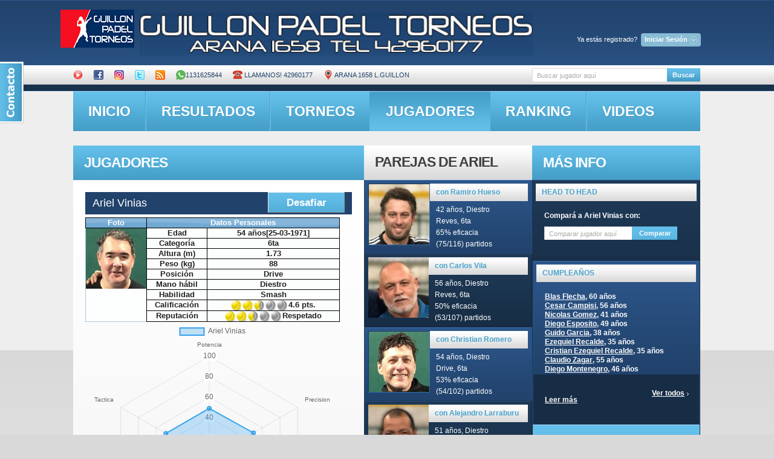

--- FILE ---
content_type: text/html; charset=UTF-8
request_url: http://guillon.ddns.net/obtener_estadisticas.php?idcliente=43
body_size: 147
content:
{"nombre_jugador":"Ariel Vinias","labels":["Potencia","Precision","Velocidad","Defensa","Saque","Tactica"],"stats":["49","50","49","50","29","49"]}

--- FILE ---
content_type: application/javascript
request_url: http://guillon.ddns.net/jquery.jeditable.js
body_size: 24351
content:
/*
 * Jeditable - jQuery in place edit plugin
 *
 * Copyright (c) 2006-2009 Mika Tuupola, Dylan Verheul
 *
 * Licensed under the MIT license:
 *   http://www.opensource.org/licenses/mit-license.php
 *
 * Project home:
 *   http://www.appelsiini.net/projects/jeditable
 *
 * Based on editable by Dylan Verheul <dylan_at_dyve.net>:
 *    http://www.dyve.net/jquery/?editable
 *
 */

/**
  * Version 1.7.1
  *
  * ** means there is basic unit tests for this parameter. 
  *
  * @name  Jeditable
  * @type  jQuery
  * @param String  target             (POST) URL or function to send edited content to **
  * @param Hash    options            additional options 
  * @param String  options[method]    method to use to send edited content (POST or PUT) **
  * @param Function options[callback] Function to run after submitting edited content **
  * @param String  options[name]      POST parameter name of edited content
  * @param String  options[id]        POST parameter name of edited div id
  * @param Hash    options[submitdata] Extra parameters to send when submitting edited content.
  * @param String  options[type]      text, textarea or select (or any 3rd party input type) **
  * @param Integer options[rows]      number of rows if using textarea ** 
  * @param Integer options[cols]      number of columns if using textarea **
  * @param Mixed   options[height]    'auto', 'none' or height in pixels **
  * @param Mixed   options[width]     'auto', 'none' or width in pixels **
  * @param String  options[loadurl]   URL to fetch input content before editing **
  * @param String  options[loadtype]  Request type for load url. Should be GET or POST.
  * @param String  options[loadtext]  Text to display while loading external content.
  * @param Mixed   options[loaddata]  Extra parameters to pass when fetching content before editing.
  * @param Mixed   options[data]      Or content given as paramameter. String or function.**
  * @param String  options[indicator] indicator html to show when saving
  * @param String  options[tooltip]   optional tooltip text via title attribute **
  * @param String  options[event]     jQuery event such as 'click' of 'dblclick' **
  * @param String  options[submit]    submit button value, empty means no button **
  * @param String  options[cancel]    cancel button value, empty means no button **
  * @param String  options[cssclass]  CSS class to apply to input form. 'inherit' to copy from parent. **
  * @param String  options[style]     Style to apply to input form 'inherit' to copy from parent. **
  * @param String  options[select]    true or false, when true text is highlighted ??
  * @param String  options[placeholder] Placeholder text or html to insert when element is empty. **
  * @param String  options[onblur]    'cancel', 'submit', 'ignore' or function ??
  *             
  * @param Function options[onsubmit] function(settings, original) { ... } called before submit
  * @param Function options[onreset]  function(settings, original) { ... } called before reset
  * @param Function options[onerror]  function(settings, original, xhr) { ... } called on error
  *             
  * @param Hash    options[ajaxoptions]  jQuery Ajax options. See docs.jquery.com.
  *             
  */

(function($) {

    $.fn.editable = function(target, options) {
            
        if ('disable' == target) {
            $(this).data('disabled.editable', true);
            return;
        }
        if ('enable' == target) {
            $(this).data('disabled.editable', false);
            return;
        }
        if ('destroy' == target) {
            $(this)
                .unbind($(this).data('event.editable'))
                .removeData('disabled.editable')
                .removeData('event.editable');
            return;
        }
        
        var settings = $.extend({}, $.fn.editable.defaults, {target:target}, options);
        
        /* setup some functions */
        var plugin   = $.editable.types[settings.type].plugin || function() { };
        var submit   = $.editable.types[settings.type].submit || function() { };
        var buttons  = $.editable.types[settings.type].buttons 
                    || $.editable.types['defaults'].buttons;
        var content  = $.editable.types[settings.type].content 
                    || $.editable.types['defaults'].content;
        var element  = $.editable.types[settings.type].element 
                    || $.editable.types['defaults'].element;
        var reset    = $.editable.types[settings.type].reset 
                    || $.editable.types['defaults'].reset;
        var callback = settings.callback || function() { };
        var onedit   = settings.onedit   || function() { }; 
        var onsubmit = settings.onsubmit || function() { };
        var onreset  = settings.onreset  || function() { };
        var onerror  = settings.onerror  || reset;
          
        /* show tooltip */
        if (settings.tooltip) {
            $(this).attr('title', settings.tooltip);
        }
        
        settings.autowidth  = 'auto' == settings.width;
        settings.autoheight = 'auto' == settings.height;
        
        return this.each(function() {
                        
            /* save this to self because this changes when scope changes */
            var self = this;  
                   
            /* inlined block elements lose their width and height after first edit */
            /* save them for later use as workaround */
            var savedwidth  = $(self).width();
            var savedheight = $(self).height();
            
            /* save so it can be later used by $.editable('destroy') */
            $(this).data('event.editable', settings.event);
            
            /* if element is empty add something clickable (if requested) */
            if (!$.trim($(this).html())) {
                $(this).html(settings.placeholder);
            }
            
            $(this).bind(settings.event, function(e) {
                
                /* abort if disabled for this element */
                if (true === $(this).data('disabled.editable')) {
                    return;
                }
                
                /* prevent throwing an exeption if edit field is clicked again */
                if (self.editing) {
                    return;
                }
                
                /* abort if onedit hook returns false */
                if (false === onedit.apply(this, [settings, self])) {
                   return;
                }
                
                /* prevent default action and bubbling */
                e.preventDefault();
                e.stopPropagation();
                
                /* remove tooltip */
                if (settings.tooltip) {
                    $(self).removeAttr('title');
                }
                
                /* figure out how wide and tall we are, saved width and height */
                /* are workaround for http://dev.jquery.com/ticket/2190 */
                if (0 == $(self).width()) {
                    //$(self).css('visibility', 'hidden');
                    settings.width  = savedwidth;
                    settings.height = savedheight;
                } else {
                    if (settings.width != 'none') {
                        settings.width = 
                            settings.autowidth ? $(self).width()  : settings.width;
                    }
                    if (settings.height != 'none') {
                        settings.height = 
                            settings.autoheight ? $(self).height() : settings.height;
                    }
                }
                //$(this).css('visibility', '');
                
                /* remove placeholder text, replace is here because of IE */
                if ($(this).html().toLowerCase().replace(/(;|")/g, '') == 
                    settings.placeholder.toLowerCase().replace(/(;|")/g, '')) {
                        $(this).html('');
                }
                                
                self.editing    = true;
                self.revert     = $(self).html();
                $(self).html('');

                /* create the form object */
                var form = $('<form />');
                
                /* apply css or style or both */
                if (settings.cssclass) {
                    if ('inherit' == settings.cssclass) {
                        form.attr('class', $(self).attr('class'));
                    } else {
                        form.attr('class', settings.cssclass);
                    }
                }

                if (settings.style) {
                    if ('inherit' == settings.style) {
                        form.attr('style', $(self).attr('style'));
                        /* IE needs the second line or display wont be inherited */
                        form.css('display', $(self).css('display'));                
                    } else {
                        form.attr('style', settings.style);
                    }
                }

                /* add main input element to form and store it in input */
                var input = element.apply(form, [settings, self]);

                /* set input content via POST, GET, given data or existing value */
                var input_content;
                
                if (settings.loadurl) {
                    var t = setTimeout(function() {
                        input.disabled = true;
                        content.apply(form, [settings.loadtext, settings, self]);
                    }, 100);

                    var loaddata = {};
                    loaddata[settings.id] = self.id;
                    if ($.isFunction(settings.loaddata)) {
                        $.extend(loaddata, settings.loaddata.apply(self, [self.revert, settings]));
                    } else {
                        $.extend(loaddata, settings.loaddata);
                    }
                    $.ajax({
                       type : settings.loadtype,
                       url  : settings.loadurl,
                       data : loaddata,
                       async : false,
                       success: function(result) {
                          window.clearTimeout(t);
                          input_content = result;
                          input.disabled = false;
                       }
                    });
                } else if (settings.data) {
                    input_content = settings.data;
                    if ($.isFunction(settings.data)) {
                        input_content = settings.data.apply(self, [self.revert, settings]);
                    }
                } else {
                    input_content = self.revert; 
                }
                content.apply(form, [input_content, settings, self]);

                input.attr('name', settings.name);
        
                /* add buttons to the form */
                buttons.apply(form, [settings, self]);
         
                /* add created form to self */
                $(self).append(form);
         
                /* attach 3rd party plugin if requested */
                plugin.apply(form, [settings, self]);

                /* focus to first visible form element */
                $(':input:visible:enabled:first', form).focus();

                /* highlight input contents when requested */
                if (settings.select) {
                    input.select();
                }
        
                /* discard changes if pressing esc */
                input.keydown(function(e) {
                    if (e.keyCode == 27) {
                        e.preventDefault();
                        //self.reset();
                        reset.apply(form, [settings, self]);
                    }
                });

                /* discard, submit or nothing with changes when clicking outside */
                /* do nothing is usable when navigating with tab */
                var t;
                if ('cancel' == settings.onblur) {
                    input.blur(function(e) {
                        /* prevent canceling if submit was clicked */
                        t = setTimeout(function() {
                            reset.apply(form, [settings, self]);
                        }, 500);
                    });
                } else if ('submit' == settings.onblur) {
                    input.blur(function(e) {
                        /* prevent double submit if submit was clicked */
                        t = setTimeout(function() {
                            form.submit();
                        }, 200);
                    });
                } else if ($.isFunction(settings.onblur)) {
                    input.blur(function(e) {
                        settings.onblur.apply(self, [input.val(), settings]);
                    });
                } else {
                    input.blur(function(e) {
                      /* TODO: maybe something here */
                    });
                }

                form.submit(function(e) {

                    if (t) { 
                        clearTimeout(t);
                    }

                    /* do no submit */
                    e.preventDefault(); 
            
                    /* call before submit hook. */
                    /* if it returns false abort submitting */                    
                    if (false !== onsubmit.apply(form, [settings, self])) { 
                        /* custom inputs call before submit hook. */
                        /* if it returns false abort submitting */
                        if (false !== submit.apply(form, [settings, self])) { 

                          /* check if given target is function */
                          if ($.isFunction(settings.target)) {
                              var str = settings.target.apply(self, [input.val(), settings]);
                              $(self).html(str);
                              self.editing = false;
                              callback.apply(self, [self.innerHTML, settings]);
                              /* TODO: this is not dry */                              
                              if (!$.trim($(self).html())) {
                                  $(self).html(settings.placeholder);
                              }
                          } else {
                              /* add edited content and id of edited element to POST */
                              var submitdata = {};
                              submitdata[settings.name] = input.val();
                              submitdata[settings.id] = self.id;
                              /* add extra data to be POST:ed */
                              if ($.isFunction(settings.submitdata)) {
                                  $.extend(submitdata, settings.submitdata.apply(self, [self.revert, settings]));
                              } else {
                                  $.extend(submitdata, settings.submitdata);
                              }

                              /* quick and dirty PUT support */
                              if ('PUT' == settings.method) {
                                  submitdata['_method'] = 'put';
                              }

                              /* show the saving indicator */
                              $(self).html(settings.indicator);
                              
                              /* defaults for ajaxoptions */
                              var ajaxoptions = {
                                  type    : 'POST',
                                  data    : submitdata,
                                  dataType: 'html',
                                  url     : settings.target,
                                  success : function(result, status) {
                                      if (ajaxoptions.dataType == 'html') {
                                        $(self).html(result);
                                      }
                                      self.editing = false;
                                      callback.apply(self, [result, settings]);
                                      if (!$.trim($(self).html())) {
                                          $(self).html(settings.placeholder);
                                      }
                                  },
                                  error   : function(xhr, status, error) {
                                      onerror.apply(form, [settings, self, xhr]);
                                  }
                              };
                              
                              /* override with what is given in settings.ajaxoptions */
                              $.extend(ajaxoptions, settings.ajaxoptions);   
                              $.ajax(ajaxoptions);          
                              
                            }
                        }
                    }
                    
                    /* show tooltip again */
                    $(self).attr('title', settings.tooltip);
                    
                    return false;
                });
            });
            
            /* privileged methods */
            this.reset = function(form) {
                /* prevent calling reset twice when blurring */
                if (this.editing) {
                    /* before reset hook, if it returns false abort reseting */
                    if (false !== onreset.apply(form, [settings, self])) { 
                        $(self).html(self.revert);
                        self.editing   = false;
                        if (!$.trim($(self).html())) {
                            $(self).html(settings.placeholder);
                        }
                        /* show tooltip again */
                        if (settings.tooltip) {
                            $(self).attr('title', settings.tooltip);                
                        }
                    }                    
                }
            };            
        });

    };


    $.editable = {
        types: {
            defaults: {
                element : function(settings, original) {
                    var input = $('<input type="hidden"></input>');                
                    $(this).append(input);
                    return(input);
                },
                content : function(string, settings, original) {
                    $(':input:first', this).val(string);
                },
                reset : function(settings, original) {
                  original.reset(this);
                },
                buttons : function(settings, original) {
                    var form = this;
                    if (settings.submit) {
                        /* if given html string use that */
                        if (settings.submit.match(/>$/)) {
                            var submit = $(settings.submit).click(function() {
                                if (submit.attr("type") != "submit") {
                                    form.submit();
                                }
                            });
                        /* otherwise use button with given string as text */
                        } else {
                            var submit = $('<button type="submit" />');
                            submit.html(settings.submit);                            
                        }
                        $(this).append(submit);
                    }
                    if (settings.cancel) {
                        /* if given html string use that */
                        if (settings.cancel.match(/>$/)) {
                            var cancel = $(settings.cancel);
                        /* otherwise use button with given string as text */
                        } else {
                            var cancel = $('<button type="cancel" />');
                            cancel.html(settings.cancel);
                        }
                        $(this).append(cancel);

                        $(cancel).click(function(event) {
                            //original.reset();
                            if ($.isFunction($.editable.types[settings.type].reset)) {
                                var reset = $.editable.types[settings.type].reset;                                                                
                            } else {
                                var reset = $.editable.types['defaults'].reset;                                
                            }
                            reset.apply(form, [settings, original]);
                            return false;
                        });
                    }
                }
            },
            text: {
                element : function(settings, original) {
                    var input = $('<input />');
                    if (settings.width  != 'none') { input.width(settings.width);  }
                    if (settings.height != 'none') { input.height(settings.height); }
                    /* https://bugzilla.mozilla.org/show_bug.cgi?id=236791 */
                    //input[0].setAttribute('autocomplete','off');
                    input.attr('autocomplete','off');
                    $(this).append(input);
                    return(input);
                }
            },
            textarea: {
                element : function(settings, original) {
                    var textarea = $('<textarea />');
                    if (settings.rows) {
                        textarea.attr('rows', settings.rows);
                    } else if (settings.height != "none") {
                        textarea.height(settings.height);
                    }
                    if (settings.cols) {
                        textarea.attr('cols', settings.cols);
                    } else if (settings.width != "none") {
                        textarea.width(settings.width);
                    }
                    $(this).append(textarea);
                    return(textarea);
                }
            },
            select: {
               element : function(settings, original) {
                    var select = $('<select />');
                    $(this).append(select);
                    return(select);
                },
                content : function(data, settings, original) {
                    /* If it is string assume it is json. */
                    if (String == data.constructor) {      
                        eval ('var json = ' + data);
                    } else {
                    /* Otherwise assume it is a hash already. */
                        var json = data;
                    }
                    for (var key in json) {
                        if (!json.hasOwnProperty(key)) {
                            continue;
                        }
                        if ('selected' == key) {
                            continue;
                        } 
                        var option = $('<option />').val(key).append(json[key]);
                        $('select', this).append(option);    
                    }                    
                    /* Loop option again to set selected. IE needed this... */ 
                    $('select', this).children().each(function() {
                        if ($(this).val() == json['selected'] || 
                            $(this).text() == $.trim(original.revert)) {
                                $(this).attr('selected', 'selected');
                        }
                    });
                }
            }
        },

        /* Add new input type */
        addInputType: function(name, input) {
            $.editable.types[name] = input;
        }
    };

    // publicly accessible defaults
    $.fn.editable.defaults = {
        name       : 'value',
        id         : 'id',
        type       : 'text',
        width      : 'auto',
        height     : 'auto',
        event      : 'click.editable',
        onblur     : 'cancel',
        loadtype   : 'GET',
        loadtext   : 'Loading...',
        placeholder: 'Click to edit',
        loaddata   : {},
        submitdata : {},
        ajaxoptions: {}
    };

})(jQuery);
